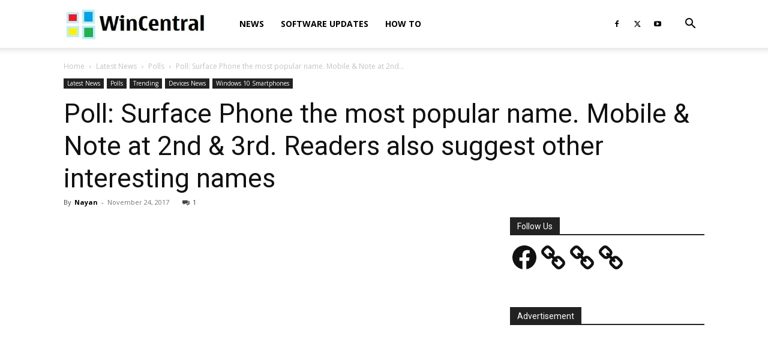

--- FILE ---
content_type: text/html; charset=utf-8
request_url: https://www.google.com/recaptcha/api2/aframe
body_size: 265
content:
<!DOCTYPE HTML><html><head><meta http-equiv="content-type" content="text/html; charset=UTF-8"></head><body><script nonce="c2cbNIsK9CFwuEKqw5Gtnw">/** Anti-fraud and anti-abuse applications only. See google.com/recaptcha */ try{var clients={'sodar':'https://pagead2.googlesyndication.com/pagead/sodar?'};window.addEventListener("message",function(a){try{if(a.source===window.parent){var b=JSON.parse(a.data);var c=clients[b['id']];if(c){var d=document.createElement('img');d.src=c+b['params']+'&rc='+(localStorage.getItem("rc::a")?sessionStorage.getItem("rc::b"):"");window.document.body.appendChild(d);sessionStorage.setItem("rc::e",parseInt(sessionStorage.getItem("rc::e")||0)+1);localStorage.setItem("rc::h",'1768680945196');}}}catch(b){}});window.parent.postMessage("_grecaptcha_ready", "*");}catch(b){}</script></body></html>

--- FILE ---
content_type: text/javascript;charset=utf-8
request_url: https://static.polldaddy.com/p/9878358.js
body_size: 6142
content:
var pollClosed9878358 = false;
var PDV_POLLRAND9878358 = false;
var PDV_a9878358 = '';
var PDV_o9878358 = '';
var PDV_id9878358 = 9878358;
var PDV_pt9878358 = 0;
var PDV_po9878358 = 1;
var PDV_b9878358 = 1;
var PDV_pr9878358 = 0;
var PDV_l9878358 = 1;
var PDV_s9878358 = 103;
var PDV_h9878358 = '48cbb0e83cc10ca05316bad409627465';
var PDV_w9878358 = 9878358;
var PDV_share9878358 = 1;
var PDV_expire9878358 = 604800;
var PDV_version9878358 = 0;
var PDV_def9878358 = '#PDI_container9878358 .pds-box{font-family:Helvetica, Arial, sans-serif;font-size:13px;text-align:left;color:#4e4e4e;width:630px;background:#b8b8b8 url(\"https://polldaddy.com/polls/alum-bg.png\") top left repeat-x;border:1px solid #b0b0b0;-webkit-border-radius:12px;-moz-border-radius:12px;border-radius:12px} #PDI_container9878358 .pds-box A{outline:none} #PDI_container9878358 .pds-clear{display:block;clear:both} #PDI_container9878358 .pds-box-outer{padding:18px} #PDI_container9878358 .pds-question-top{font-weight:700;font-size:20px;border:1px solid #000;background:#000 url(\"https://polldaddy.com/polls/alum-question-bg.png\") top left repeat-x;line-height:130%;color:#fff;padding:18px;-webkit-border-radius:6px;-moz-border-radius:6px;border-radius:6px;position:relative} #PDI_container9878358 .pds-answer{padding:20px 0} #PDI_container9878358 .pds-answer label{color:#333;font-size:14px;font-weight:700;line-height:150%;position:relative;font-family:Arial, Helvetica, sans-serif;text-shadow:0 1px 0 #ebebeb} #PDI_container9878358 .pds-answer-group{display:block;padding:8px 0} #PDI_container9878358 .pds-answer-group BR{display:none} #PDI_container9878358 .pds-answer-input{display:block;float:left;width:25px} #PDI_container9878358 .pds-input-label{display:block;float:left;width:560px;cursor:pointer} #PDI_container9878358 .pds-answer-other{padding:0 0 0 10px} #PDI_container9878358 .pds-textfield{background:#d9d9d9;border:1px solid #999;font-size:12px;padding:2px;width:250px} #PDI_container9878358 .pds-answer-other BR{display:none} #PDI_container9878358 .pds-other-label{display:block;float:left;cursor:pointer} #PDI_container9878358 .pds-feedback-result{float:right} #PDI_container9878358 .pds-answer-text{float:left} #PDI_container9878358 .pds-feedback-group{display:block;padding:8px 0} #PDI_container9878358 .pds-feedback-label{display:block;padding:0 0 5px;text-shadow:0 -1px 0 #ebebeb} #PDI_container9878358 .pds-feedback-per{font-weight:400} #PDI_container9878358 .pds-feedback-votes{font-weight:400} #PDI_container9878358 .pds-answer-feedback{background:#979797 url(\"https://polldaddy.com/polls/alum-feedback.png\") repeat-x top left;height:19px;border-right:1px solid #838383;position:relative} #PDI_container9878358 .pds-answer-feedback-bar{font-size:2px;background:#8fa1b7 url(\"https://polldaddy.com/polls/alum-feedback.png\") repeat-x bottom left;height:19px;border-left:1px solid #4d6382;border-right:1px solid #4d6382} #PDI_container9878358 .pds-vote{padding:0} #PDI_container9878358 .pds-vote BR{display:none} #PDI_container9878358 .pds-vote-button{color:#fff;padding:4px 18px;white-space:nowrap;background:#676767 url(\"https://polldaddy.com/polls/alum-but-bg.png\") repeat-x bottom left;-moz-border-radius:10px;-webkit-border-radius:10px;border-radius:10px;border:1px solid #848484;cursor:pointer;font-size:14px;font-family:\"Lucida Grande\", Verdana, Arial;text-decoration:none;font-weight:700;float:left;text-shadow:0 -1px 0 #666} #PDI_container9878358 .pds-vote-button:hover{background:#afafaf url(\"https://polldaddy.com/polls/alum-but-bg.png\") repeat-x top left;color:#ccc;border-color:#444} #PDI_container9878358 .pds-vote-button-load{color:#fff;padding:4px 18px;white-space:nowrap;-moz-border-radius:10px;-webkit-border-radius:10px;border-radius:10px;border:1px solid #848484;cursor:pointer;font-size:14px;font-family:\"Lucida Grande\", Verdana, Arial;text-decoration:none;font-weight:700;float:left;text-shadow:0 -1px 0 #666;background:#676767 url(\"https://polldaddy.com/polls/vote-loader-676767.gif\") no-repeat scroll 50% 50%} #PDI_container9878358 .pds-vote-button-load SPAN{visibility:hidden} #PDI_container9878358 .pds-links{float:right;display:block;width:450px;background:#d9d9d9;-moz-border-radius:15px;-webkit-border-radius:15px;border-radius:15px;border:1px solid #999;padding:0 20px} #PDI_container9878358 .pds-links-back{display:block;background:#d9d9d9;-moz-border-radius:15px;-webkit-border-radius:15px;border-radius:15px;border:1px solid #999;padding:0 20px;width:auto;float:none} #PDI_container9878358 .pds-links A{font-family:Helvetica, Arial, sans-serif;font-size:12px;color:#333;line-height:30px;text-decoration:none;padding:0 20px 0 0;float:left;display:block;font-weight:700;text-shadow:0 1px 0 #ebebeb} #PDI_container9878358 .pds-links-back A{font-family:Helvetica, Arial, sans-serif;font-size:12px;color:#333;line-height:30px;text-decoration:none;padding:0 20px 0 0;float:left;display:block;font-weight:700;text-shadow:0 1px 0 #ebebeb} #PDI_container9878358 .pds-links A:hover{text-decoration:underline} #PDI_container9878358 .pds-links-back A:hover{text-decoration:underline} #PDI_container9878358 .pds-pd-link{padding:0;float:right!important} #PDI_container9878358 .pds-comments SPAN{font-weight:400} #PDI_container9878358 .pds-total-votes{padding:10px 0 0;position:relative;font-family:Helvetica, Arial, sans-serif;color:#333;font-size:12px;text-shadow:0 1px 0 #ebebeb} #PDI_container9878358 .pds-total-votes SPAN{font-weight:700}@media only screen and (max-width: 650px){#PDI_container9878358 .pds-box{width:330px} #PDI_container9878358 .pds-input-label{width:250px} #PDI_container9878358 .pds-textfield{width:50px} #PDI_container9878358 .pds-links{width:150px}} #PDI_container9878358 div {margin:0;padding:0;}';

var PDV_sl9878358 = 1;
var PDV_lnk9878358 = 1;
var PDV_va9878358 = 0;
var PDV_POLL_q9878358 = 'Surface Phone/Mobile/Note/Courier: What it should be called??';


var PDV_POLL_medType9878358 = '0';
var PDV_POLL_medID9878358 = '';

var PDV_A9878358 = new Array();

PDV_A9878358[0] = new Array(4);
PDV_A9878358[0][0] = '45234515';
PDV_A9878358[0][1] = 'Surface Phone';
PDV_A9878358[0][2] = '0';
PDV_A9878358[0][3] = '';


PDV_A9878358[1] = new Array(4);
PDV_A9878358[1][0] = '45234516';
PDV_A9878358[1][1] = 'Surface Mobile';
PDV_A9878358[1][2] = '0';
PDV_A9878358[1][3] = '';


PDV_A9878358[2] = new Array(4);
PDV_A9878358[2][0] = '45234517';
PDV_A9878358[2][1] = 'Surface Note';
PDV_A9878358[2][2] = '0';
PDV_A9878358[2][3] = '';


PDV_A9878358[3] = new Array(4);
PDV_A9878358[3][0] = '45234518';
PDV_A9878358[3][1] = 'Surface Courier';
PDV_A9878358[3][2] = '0';
PDV_A9878358[3][3] = '';


PDV_A9878358[4] = new Array(4);
PDV_A9878358[4][0] = '45234519';
PDV_A9878358[4][1] = 'Anything else';
PDV_A9878358[4][2] = '0';
PDV_A9878358[4][3] = '';


var PDV_l1_9878358 = 'View Results';
var PDV_l2_9878358 = 'Other:';
var PDV_l3_9878358 = 'Vote';
var PDV_l4_9878358 = 'Please choose an answer first!';

var PDV_l12_9878358  = 'Share This';
var PDV_audio_9878358  = 0;

//v3.6 2023-06-21
function Sanitize(a){var b=a||{};this.config={};this.config.elements=b.elements?b.elements:[];this.config.attributes=b.attributes?b.attributes:{};this.config.attributes[Sanitize.ALL]=this.config.attributes[Sanitize.ALL]?this.config.attributes[Sanitize.ALL]:[];this.config.allow_comments=b.allow_comments?b.allow_comments:!1;this.allowed_elements={};this.config.protocols=b.protocols?b.protocols:{};this.config.add_attributes=b.add_attributes?b.add_attributes:{};this.dom=b.dom?b.dom:document;for(a=0;a<
this.config.elements.length;a++)this.allowed_elements[this.config.elements[a]]=!0;this.config.remove_element_contents={};this.config.remove_all_contents=!1;if(b.remove_contents)if(b.remove_contents instanceof Array)for(a=0;a<b.remove_contents.length;a++)this.config.remove_element_contents[b.remove_contents[a]]=!0;else this.config.remove_all_contents=!0;this.transformers=b.transformers?b.transformers:[]}Sanitize.REGEX_PROTOCOL=/^([A-Za-z0-9\+\-\.&;\*\s]*?)(?::|&*0*58|&*x0*3a)/i;Sanitize.RELATIVE="__RELATIVE__";
Sanitize.ALL="__ALL__";
Sanitize.prototype.clean_node=function(a){function b(a,b){var c;for(c=0;c<b.length;c++)if(b[c]==a)return c;return-1}function c(){var a=[],b={},c,d;for(c=0;c<arguments.length;c++)if(arguments[c]&&arguments[c].length)for(d=0;d<arguments[c].length;d++)b[arguments[c][d]]||(b[arguments[c][d]]=!0,a.push(arguments[c][d]));return a}function m(a){switch(a.nodeType){case 1:var f,l;var d=[];var n=a;var g=!1;for(f=0;f<this.transformers.length;f++){var e=this.transformers[f]({allowed_elements:this.allowed_elements,config:this.config,
node:a,node_name:a.nodeName.toLowerCase(),whitelist_nodes:this.whitelist_nodes,dom:this.dom});if(null!=e)if("object"==typeof e){if(e.whitelist_nodes&&e.whitelist_nodes instanceof Array)for(g=0;g<e.whitelist_nodes.length;g++)-1==b(e.whitelist_nodes[g],this.whitelist_nodes)&&this.whitelist_nodes.push(e.whitelist_nodes[g]);g=e.whitelist?!0:!1;e.attr_whitelist&&(d=c(d,e.attr_whitelist));n=e.node?e.node:n}else throw Error("transformer output must be an object or null");}a=n;f=a.nodeName.toLowerCase();
n=this.current_element;if(this.allowed_elements[f]||g){this.current_element=this.dom.createElement(a.nodeName);n.appendChild(this.current_element);g=this.config.attributes;g=c(g[f],g[Sanitize.ALL],d);for(d=0;d<g.length;d++){var h=g[d];if(e=a.attributes[h]){var k=!0;this.config.protocols[f]&&this.config.protocols[f][h]&&(k=this.config.protocols[f][h],k=(l=e.value.toLowerCase().match(Sanitize.REGEX_PROTOCOL))?-1!=b(l[1],k):-1!=b(Sanitize.RELATIVE,k));k&&(k=document.createAttribute(h),k.value=e.value,
this.current_element.setAttributeNode(k))}}if(this.config.add_attributes[f])for(h in this.config.add_attributes[f])k=document.createAttribute(h),k.value=this.config.add_attributes[f][h],this.current_element.setAttributeNode(k)}else if(-1!=b(a,this.whitelist_nodes)){for(this.current_element=a.cloneNode(!0);0<this.current_element.childNodes.length;)this.current_element.removeChild(this.current_element.firstChild);n.appendChild(this.current_element)}if(!this.config.remove_all_contents&&!this.config.remove_element_contents[f])for(d=
0;d<a.childNodes.length;d++)m.call(this,a.childNodes[d]);this.current_element.normalize&&this.current_element.normalize();this.current_element=n;break;case 3:h=a.cloneNode(!1);this.current_element.appendChild(h);break;case 5:h=a.cloneNode(!1);this.current_element.appendChild(h);break;case 8:this.config.allow_comments&&(h=a.cloneNode(!1),this.current_element.appendChild(h));break;default:console&&console.log&&console.log("unknown node type",a.nodeType)}}var l=this.dom.createDocumentFragment();this.current_element=
l;this.whitelist_nodes=[];for(i=0;i<a.childNodes.length;i++)m.call(this,a.childNodes[i]);l.normalize&&l.normalize();return l};"function"===typeof define&&define("sanitize",[],function(){return Sanitize});var a2a_track_pub="polldaddy",a2a_no_3p=1,PD_ck9878358=0,PD_ck_name9878358="PD_poll_"+PDV_id9878358,PDV_n9878358="",PD_button9878358,PDV_nurl9878358="https://poll.fm/n/"+("undefined"!==typeof PDV_h9878358?PDV_h9878358:PDV_id9878358)+"/"+PDV_id9878358+(PDV_w9878358!=PDV_id9878358?"/"+PDV_w9878358:"");
function _$(a){return document.getElementById(a)}function is_secure(){return"https:"===document.location.protocol}function getHead(){return document.getElementsByTagName("head").item(0)}
if(0==pollClosed9878358){var PDV_server9878358="https://polls.polldaddy.com",AA9878358=[],PDV_html9878358='<form style="margin-bottom: 0px; margin-top: 0px;" name="PDI_form9878358" id="PDI_form9878358">';PDV_html9878358+='<div class="css-box pds-box"><div class="css-box-outer pds-box-outer">';PDV_html9878358+='<div class="css-box-inner pds-box-inner"><div class="css-box-top pds-box-top">';PDV_html9878358+='<div class="css-question pds-question"><div class="css-question-outer pds-question-outer">';PDV_html9878358+='<div class="css-question-inner pds-question-inner"><div class="css-question-top pds-question-top">';
PDV_html9878358+=PDV_POLL_medID9878358;PDV_html9878358+="<div>"+prepare_HTML_9878358(PDV_POLL_q9878358)+"</div>";PDV_html9878358+='</div></div></div></div><div class="css-answer pds-answer"><span id="pds-answer9878358" role="group" aria-label="'+PDV_POLL_q9878358+'"></span>';PDV_html9878358+='</div><div class="css-vote pds-vote"><div class="css-votebutton-outer pds-votebutton-outer">';""==PDV_l3_9878358&&(PDV_l3_9878358="Vote");PDV_html9878358+='<button id="pd-vote-button9878358" type="submit" class="css-vote-button pds-vote-button" value="'+PDV_l3_9878358+
'">'+PDV_l3_9878358+"</button>";PDV_html9878358+="</form>";PDV_html9878358+='<span class="css-links pds-links">';PDV_html9878358=2==PDV_pr9878358?PDV_html9878358+"<br/>":PDV_html9878358+('<a href="javascript:PD_vote9878358(1);" class="css-view-results pds-view-results">'+PDV_l1_9878358+"</a><br/>");1==PDV_lnk9878358&&(PDV_html9878358+='<a href="https://crowdsignal.com/pricing/?ad=poll-front" target="_blank" class="css-pd-link pds-pd-link">Crowdsignal.com</a>');PDV_html9878358+='<span class="css-clear pds-clear"></span>';PDV_html9878358+='</span><span class="css-clear pds-clear"></span>';
PDV_html9878358+="</div></div></div></div></div></div></div>";for(PDV_x=0;PDV_x<PDV_A9878358.length;PDV_x++)AA9878358[PDV_x]='<div class="css-answer-group pds-answer-group">',AA9878358[PDV_x]+=PDV_A9878358[PDV_x][3],AA9878358[PDV_x]+='<div class="css-answer-row pds-answer-row">',0==PDV_pt9878358?(AA9878358[PDV_x]+='<span class="css-answer-input pds-answer-input">',AA9878358[PDV_x]+='<input class="css-radiobutton pds-radiobutton" type="radio" id="PDI_answer'+PDV_A9878358[PDV_x][0]+'" value="'+PDV_A9878358[PDV_x][0]+'" name="PDI_answer9878358" />'):
(AA9878358[PDV_x]+='<span class="css-answer-input pds-answer-input">',AA9878358[PDV_x]+='<input class="css-checkbox pds-checkbox" type="checkbox" id="PDI_answer'+PDV_A9878358[PDV_x][0]+'" value="'+PDV_A9878358[PDV_x][0]+'" name="PDI_answer'+PDV_A9878358[PDV_x][0]+'" onclick="javascript:PDF_mc9878358(this);" />'),AA9878358[PDV_x]+="</span>",AA9878358[PDV_x]+='<label for="PDI_answer'+PDV_A9878358[PDV_x][0]+'" class="css-input-label pds-input-label">',AA9878358[PDV_x]+='<span class="css-answer-span pds-answer-span">'+prepare_HTML_9878358(PDV_A9878358[PDV_x][1])+
"</span>",AA9878358[PDV_x]+='</label><span class="css-clear pds-clear">',AA9878358[PDV_x]+="</span>",AA9878358[PDV_x]+="</div>",AA9878358[PDV_x]+="</div>";if(1==PDV_po9878358){var answerOtherHTML="";answerOtherHTML+='<div class="css-answer-group pds-answer-group">';answerOtherHTML+='<div class="css-answer-row pds-answer-row">';0==PDV_pt9878358&&(answerOtherHTML+='<span class="css-answer-input pds-answer-input"><input type="radio" name="PDI_answer9878358" id="PDI_answerOther9878358" value="other" class="css-radiobutton pds-radiobutton"/></span>');
answerOtherHTML+='<label for="PDI_answerOther9878358" class="css-other-label pds-other-label">';answerOtherHTML+='<span class="css-answer-span pds-answer-span">';answerOtherHTML+=PDV_l2_9878358;answerOtherHTML+="</span></label>";answerOtherHTML+='<span class="css-answer-other pds-answer-other">';answerOtherHTML+='<input class="css-textfield pds-textfield" aria-labelledby="'+PDV_l2_9878358+'" type="text" maxlength="80" id="PDI_OtherText9878358" name="PDI_OtherText9878358" onclick="PDF_checkOther9878358();" onchange="PDF_checkOther9878358(true);" /></span>';
answerOtherHTML+='<span class="css-clear pds-clear"></span>';answerOtherHTML+="</div>";answerOtherHTML+="</div>";answerOtherHTML+="</span>"}}
function PDF_mc9878358(a){if(1<PDV_pt9878358){var b=0;for(i=0;i<AA9878358.length;i++)r=_$(AA9878358[i].substring(AA9878358[i].indexOf("id=")+4,AA9878358[i].indexOf('"',AA9878358[i].indexOf("id=")+4))),"checkbox"==r.type&&r.checked&&(b+=1);1==PDV_po9878358&&0<_$("PDI_OtherText9878358").value.length&&(b+=1);b>PDV_pt9878358&&(a.checked=!1,a.disabled=!0);if(b>=PDV_pt9878358)for(i=0;i<AA9878358.length;i++)r=_$(AA9878358[i].substring(AA9878358[i].indexOf("id=")+4,AA9878358[i].indexOf('"',AA9878358[i].indexOf("id=")+4))),"checkbox"!=r.type||r.checked||(r.disabled=!0);
else for(1==PDV_po9878358&&(_$("PDI_OtherText9878358").disabled=!1),i=0;i<AA9878358.length;i++)r=_$(AA9878358[i].substring(AA9878358[i].indexOf("id=")+4,AA9878358[i].indexOf('"',AA9878358[i].indexOf("id=")+4))),"checkbox"!=r.type||r.checked||(r.disabled=!1)}}
function PDF_a9878358(){PDF_o9878358();if(0==PDV_pt9878358){for(var a=0;a<AA9878358.length;a++){var b=_$(AA9878358[a].substring(AA9878358[a].indexOf("id=")+4,AA9878358[a].indexOf('"',AA9878358[a].indexOf("id=")+4)));if(b.checked)return b.value+","}return(b=_$("PDI_answerOther9878358"))?b.checked?b.value+",":"":""}for(a=0;a<AA9878358.length;a++)b=_$(AA9878358[a].substring(AA9878358[a].indexOf("id=")+4,AA9878358[a].indexOf('"',AA9878358[a].indexOf("id=")+4))),"checkbox"==b.type&&b.checked&&(PDV_a9878358=PDV_a9878358+b.value+",");return PDV_a9878358}
function PDF_o9878358(a){1==PDV_po9878358&&(PDV_o9878358=_$("PDI_OtherText9878358").value)}
function PDF_checkOther9878358(a){var b=!1;a&&0==_$("PDI_OtherText9878358").value.length&&(b=!0);if(0==PDV_pt9878358)a&&b?_$("PDI_answerOther9878358").checked=!1:_$("PDI_answerOther9878358").checked=!0;else if(1<PDV_pt9878358){var c=1;obj=_$("PDI_OtherText9878358");a&&b&&(c=0);for(i=0;i<AA9878358.length;i++)r=_$(AA9878358[i].substring(AA9878358[i].indexOf("id=")+4,AA9878358[i].indexOf('"',AA9878358[i].indexOf("id=")+4))),"checkbox"==r.type&&r.checked&&(c+=1);if(c>PDV_pt9878358)for(obj.disabled=!0,obj.value="",i=0;i<AA9878358.length;i++)r=_$(AA9878358[i].substring(AA9878358[i].indexOf("id=")+
4,AA9878358[i].indexOf('"',AA9878358[i].indexOf("id=")+4))),"checkbox"!=r.type||r.checked||(r.disabled=!0);else if(c<PDV_pt9878358)for(obj.disabled=!1,i=0;i<AA9878358.length;i++)r=_$(AA9878358[i].substring(AA9878358[i].indexOf("id=")+4,AA9878358[i].indexOf('"',AA9878358[i].indexOf("id=")+4))),"checkbox"!=r.type||r.checked||(r.disabled=!1)}}
function PD_prevote9878358(a){a.preventDefault();if(a.pageX){var b=a.pageX;a=a.pageY}else b=a.clientX,a=a.clientY;if(0==b&&0==a)return!1;-1==PDV_def9878358.indexOf("input.pds-votebutton")&&(PD_button9878358.className="css-vote-button-lead pds-vote-button-load");b=document.createElement("SCRIPT");b.charset="utf-8";b.src=PDV_nurl9878358+"?"+(new Date).getTime();getHead().appendChild(b)}
function PD_vote9878358(a){var b=PDF_getTags9878358(),c=PDV_server9878358+"/vote-js.php?p="+PDV_id9878358+(PDV_w9878358!=PDV_id9878358?"&w="+PDV_w9878358:""),m=!1;1!=a&&(PDV_a9878358="",PDV_a9878358=PDF_a9878358(_$("PDI_form9878358")),0==PDV_a9878358.length&&0==PDV_o9878358.length?(m=!0,alert(PDV_l4_9878358),-1==PDV_def9878358.indexOf("input.pds-votebutton")&&(PD_button9878358.className="css-vote-button pds-vote-button")):(0<PDV_b9878358&&(PDF_getCookie9878358(PD_ck_name9878358)?PD_ck9878358=1:PDF_setCookie9878358(PD_ck_name9878358)),c+="&b="+PDV_b9878358+"&a="+PDV_a9878358+"&o="+PDF_urlEncode9878358(PDV_o9878358)+
"&va="+PDV_va9878358+"&cookie="+PD_ck9878358+(0<b.length?"&tags="+b:"")+(0<PDV_n9878358.length?"&n="+PDV_n9878358:"")+"&url="+escape(location.href)));m||(a=document.createElement("SCRIPT"),a.charset="utf-8",a.src=c,getHead().appendChild(a))}function PDF_getTags9878358(){if("undefined"==typeof pd_tags)return"9878358-src:poll-embed";"9878358-src"in pd_tags||(pd_tags["9878358-src"]="poll-embed");var a="",b;for(b in pd_tags)a+=PDF_urlEncode9878358(b)+":"+PDF_urlEncode9878358(pd_tags[b])+";";return a.slice(0,-1)}
function PDF_urlEncode9878358(a){return encodeURIComponent(a).replace(/%20/g,"+").replace(/!/g,"%21").replace(/'/g,"%27").replace(/\(/g,"%28").replace(/\)/g,"%29").replace(/\*/g,"%2A").replace(/~/g,"%7E")}function PDF_rand9878358(a){var b=a.length;if(0==b)return!1;for(;--b;){var c=Math.floor(Math.random()*(b+1)),m=a[b];a[b]=a[c];a[c]=m}return a}
function PDF_loadStyleSheet9878358(){var a=document.createElement("style");a.setAttribute("type","text/css");a.setAttribute("id","poll_style9878358");a.styleSheet?a.styleSheet.cssText=PDV_def9878358:a.appendChild(document.createTextNode(PDV_def9878358));getHead().appendChild(a)}
function PDV_go9878358(){_$("poll_style9878358")||PDF_loadStyleSheet9878358();_$("PDI_container9878358")||document.write('<a name="pd_a_9878358" style="display: inline; padding: 0px; margin: 0px;"></a><div class="CSS_Poll PDS_Poll" id="PDI_container9878358"></div>');"undefined"!==typeof supercookie&&"object"!==typeof sc&&(sc=new supercookie);_$("PDI_container9878358").innerHTML=PDV_html9878358;PDV_POLLRAND9878358&&(AA9878358=PDF_rand9878358(AA9878358));y9878358="";for(x9878358=0;x9878358<AA9878358.length;x9878358++)y9878358+=AA9878358[x9878358];PDV_po9878358&&answerOtherHTML&&(y9878358+=
answerOtherHTML);_$("pds-answer9878358").innerHTML=y9878358;PD_button9878358=_$("pd-vote-button9878358");PD_addEventListener9878358();"function"==typeof PDF_callback9878358&&PDF_callback9878358('{"id":'+PDV_id9878358+',"result":"load"}')}
function PDF_setCookie9878358(a){var b=(new Date).getTime(),c=2592E6;"undefined"!==typeof PDV_expire9878358&&(c=1E3*parseInt(PDV_expire9878358));c=new Date(b+c);"undefined"!==typeof PDV_version9878358&&(a+=0<PDV_version9878358?"_"+PDV_version9878358:"");PDF_log9878358("Cookie Name: "+a);"object"==typeof sc&&"function"==typeof sc.set?(PDF_log9878358("SET supercookie"),sc.set(a,escape(b))):(PDF_log9878358("SET standard cookie"),document.cookie=a+"="+escape(b)+";expires="+c.toGMTString()+";path=/;domain=")}
function PDF_getCookie9878358(a){var b="",c=0;"undefined"!==typeof PDV_version9878358&&(a+=0<PDV_version9878358?"_"+PDV_version9878358:"");"undefined"!==typeof PDV_expire9878358&&(c=1E3*parseInt(PDV_expire9878358));PDF_log9878358("Cookie Name: "+a);if("object"==typeof sc&&"function"==typeof sc.get)PDF_log9878358("GET supercookie"),b=sc.get(a);else{PDF_log9878358("GET standard cookie");var m=document.cookie.split(";");for(i=0;i<m.length;i++){var l=m[i].split("=");var p=l[0].replace(/^\s+|\s+$/g,"");if(p==a){1<l.length&&(b=unescape(l[1].replace(/^\s+|\s+$/g,
"")));break}}}PDF_log9878358("Cookie Value: "+b);if("true"==b)return!0;a=(new Date).getTime();cookie_time=parseInt(b);expire_time=cookie_time+c;return 0<c&&0<cookie_time&&a<expire_time?!0:!1}function PDF_callback9878358(a){"function"==typeof pd_callback?pd_callback(a):"function"==typeof pd_callback_9878358&&pd_callback_9878358(a)}
function get_sanitizer_9878358(){return new Sanitize({elements:"a b blockquote br cite code dd dl dt em i li ol p pre q small strike strong sub sup u ul img".split(" "),attributes:{a:["href"],blockquote:["cite"],q:["cite"],img:"align alt height src title width".split(" ")},add_attributes:{a:{rel:"nofollow"}},protocols:{a:{href:["ftp","http","https","mailto",Sanitize.RELATIVE]},blockquote:{cite:["http","https",Sanitize.RELATIVE]},q:{cite:["http","https",Sanitize.RELATIVE]},img:{src:["http","https",Sanitize.RELATIVE]}}})}
function sanitize_HTML_9878358(a){var b=document.implementation.createHTMLDocument().body;b.innerHTML=a;cleaned_fragment=get_sanitizer_9878358().clean_node(b);b=document.implementation.createHTMLDocument().body;b.appendChild(cleaned_fragment);return b.innerHTML}function unescape_HTML_9878358(a){var b=document.implementation.createHTMLDocument().body;b.innerHTML=a;return void 0!==b.innerText?b.innerText:b.textContent}function prepare_HTML_9878358(a){return sanitize_HTML_9878358(a)}
function PD_addEventListener9878358(){var a=_$("PDI_form9878358");a&&"undefined"!=typeof PD_button9878358&&a.addEventListener("submit",PD_prevote9878358,!1)}function PDF_log9878358(a){"undefined"!==typeof _debug&&_debug&&"undefined"!==typeof console&&null!=console&&console.log(a)}0==pollClosed9878358&&PDV_go9878358();
